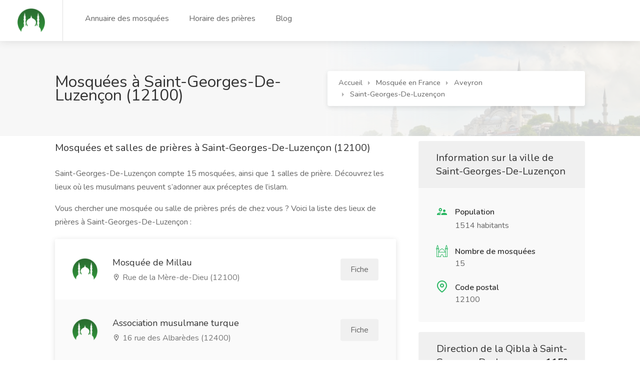

--- FILE ---
content_type: text/html; charset=utf-8
request_url: https://www.mosquee-proche.com/mosquee-saint-georges-de-luzencon-12100/
body_size: 52854
content:
<!DOCTYPE html>





<html lang="fr">
    <head>
        <meta charset="utf-8">
        <meta name="viewport" content="width=device-width, initial-scale=1, maximum-scale=1">
        <meta name='language' content='fr-'>
        <meta name="robots" content="index,follow">
        <link rel="icon shortcut"  href="/static/main_site/images/logo-2.png" />
        
        
    <link rel="stylesheet" href="/static/main_site/css/main_site.min.css" type="text/css" />


        
        
<script async crossorigin="anonymous" src="https://pagead2.googlesyndication.com/pagead/js/adsbygoogle.js?client=ca-pub-6339644016744856"></script>
<script>function getCookie(cname) {var name = cname + "=";var decodedCookie = decodeURIComponent(document.cookie);var ca = decodedCookie.split(';');for (var i = 0; i < ca.length; i++) {var c = ca[i];while (c.charAt(0) == ' ') {c = c.substring(1);}if (c.indexOf(name) == 0) {return c.substring(name.length, c.length);}}return "";}</script>
        
        
<title>Les mosquées à Saint-Georges-De-Luzençon (12100)</title>
<!--<script src="https://maps.googleapis.com/maps/api/js?key=&libraries=places"></script>-->
<link rel="canonical" href="https://www.mosquee-proche.com/mosquee-saint-georges-de-luzencon-12100/" />

    </head>
    <body>
        <div id="wrapper">
            

<header id="header-container" class="fullwidth">
    <!-- Header -->
    <div id="header">
        <div class="container">

            <!-- Left Side Content -->
            <div class="left-side">

                <!-- Logo -->
                <div id="logo">
                    <a href="/"><img src="/static/main_site/images/logo.png " alt="logo benevole.tn"></a>
                </div>

                <!-- Main Navigation -->
                <nav id="navigation">
                    <ul id="responsive">
                        <li><a href="/fr/liste-des-mosquees/">Annuaire des mosquées</a></li>
                        <li><a href="/horaire-priere-en-france/">Horaire des prières</a></li>
                        <li><a href="/blog/">Blog</a></li>
                        <!--<li><a href="#">Carte des mosquées</a></li>-->
                        <!--<li><a href="#">Recherche avancée</a></li>-->
                    </ul>
                </nav>
                <div class="clearfix"></div>
                <!-- Main Navigation / End -->

            </div>
            <!-- Left Side Content / End -->


            <div class="right-side">
                
<!-- Mobile Navigation Button -->
<span class="mmenu-trigger">
    <button class="hamburger hamburger--collapse" type="button" aria-label="Menu">
        <span class="hamburger-box">
            <span class="hamburger-inner"></span>
        </span>
    </button>
</span>


			</div>

        </div>
    </div>
    <!-- Header / End -->
</header>
<div class="clearfix"></div>
<!-- Header Container / End -->

            
<script type="application/ld+json">
    [
    {
        "@context": "http://schema.org",
        "@type": "BreadcrumbList",
        "itemListElement": [
            {
                "@type": "ListItem",
                "item": {
                    "@id": "www.mosquee-proche.com/",
                    "name": "Accueil"
                },
                "position": 1
            },
            {
                "@type": "ListItem",
                "item": {
                    "@id": "www.mosquee-proche.com/mosquee-en-france/",
                    "name": "Mosquées en France"
                },
                "position": 2
            },
            {
                "@type": "ListItem",
                "item": {
                    "@id": "www.mosquee-proche.com/mosquee-aveyron/",
                    "name": "Aveyron"
                },
                "position": 3
            },
            {
                "@type": "ListItem",
                "item": {
                    "@id": "www.mosquee-proche.com/mosquee-saint-georges-de-luzencon-12100/",
                    "name": "Mosquée et salle de prière à Saint-Georges-De-Luzençon"
                },
                "position": 4
            }
        ]
    },
    {
        "@context": "http://schema.org",
        "@type": [
            "WebPage",
            "BlogPosting"
        ],
        "author": {
            "@type": "Organization",
            "name": "www.mosquee-proche.com"
        },
        "dateModified": "2026-01-21",
        "datePublished": "2018-01-01",
        "description": "Vous souhaitez trouver les mosquées et salles de prières à Saint-Georges-De-Luzençon ? Vous voulez simplement plus d'informations sur les lieux de culte musulman  ? Trouvez-ici les coordonnées de la mosquée la plus proche de à Saint-Georges-De-Luzençon (12100).",
        "headline": "Mosquée et salle de prière à Saint-Georges-De-Luzençon (12100)",
        "image": "https://www.mosquee-proche.com/static/main_site/images/logo.png",
        "inLanguage": "FR",
        "keywords": "Mosquée à Saint-Georges-De-Luzençon, Salle de prière à Saint-Georges-De-Luzençon, Lieu de culte musulman à Saint-Georges-De-Luzençon",
        "mainEntityOfPage": {
            "@id": "https://www.mosquee-proche.com/horaire-priere-saint-georges-de-luzencon-12100/",
            "@type": "WebPage"
        },
        "publisher": {
            "@type": "Organization",
            "logo": {
                "@type": "ImageObject",
                "height": "55",
                "name": "logo www.mosquee-proche.com",
                "url": "https://www.mosquee-proche.com/static/main_site/images/logo.png",
                "width": "61"
            },
            "name": "www.mosquee-proche.com"
        }
    }
]
</script>

<div class="single-page-header" data-background-image="/static/main_site/images/mosquee-background.jpg">
	<div class="container">
		<div class="row">
			<div class="col-md-12">
				<div class="single-page-header-inner">
					<div class="left-side">
						<div class="header-details">
							<h1>Mosquées à Saint-Georges-De-Luzençon (12100)</h1>
						</div>
					</div>
					<div class="right-side right-side-navbar">
						<!-- Breadcrumbs -->
						<nav id="breadcrumbs" class="white">
							<ul>
                                <li><a href="/">Accueil</a></li>
                                <li><a href="/mosquee-en-france/">Mosquée en France</a></li>
                                <li><a href="/mosquee-aveyron/" >Aveyron</a></li>
                                <li><a href="" onclick="return false;" >Saint-Georges-De-Luzençon</a></li>
                            </ul>
						</nav>
					</div>
				</div>
			</div>
		</div>
	</div>
</div>


<div class="container">

	<div class="row">
		<!-- Content -->
		<div class="col-xl-8 col-lg-8 content-right-offset">
			
<div class="single-page-section">
    <h3 class="margin-bottom-25">Mosquées et salles de prières à Saint-Georges-De-Luzençon (12100)</h3>
    <p>
        Saint-Georges-De-Luzençon compte 15 mosquées, ainsi que
        1 salles de prière.
        Découvrez les lieux où les musulmans peuvent s’adonner aux préceptes de l’islam.
    </p>
    <p>
        Vous chercher une mosquée ou salle de prières prés de chez vous ?
        Voici la liste des lieux de prières à Saint-Georges-De-Luzençon :
    </p>
</div>

<div class="listings-container compact-list-layout margin-top-20 margin-bottom-40">
    
    <a href="/mosquee/2195/mosquee-de-millau/" class="job-listing with-apply-button">
        <div class="job-listing-details">
            <div class="job-listing-company-logo">
                <img src="/static/main_site/images/logo.png" alt="">
            </div>

            <div class="job-listing-description">
                <h3 class="job-listing-title">Mosquée de Millau</h3>

                <div class="job-listing-footer">
                    <ul>
                        <li data-tippy-placement="top" title="Adresse"><i class="icon-material-outline-location-on"></i> Rue de la Mère-de-Dieu (12100)</li>
                    </ul>
                </div>
            </div>

            <span class="list-apply-button ripple-effect">Fiche</span>
        </div>
    </a>
    
    <a href="/mosquee/2598/association-musulmane-turque/" class="job-listing with-apply-button">
        <div class="job-listing-details">
            <div class="job-listing-company-logo">
                <img src="/static/main_site/images/logo.png" alt="">
            </div>

            <div class="job-listing-description">
                <h3 class="job-listing-title">Association musulmane turque</h3>

                <div class="job-listing-footer">
                    <ul>
                        <li data-tippy-placement="top" title="Adresse"><i class="icon-material-outline-location-on"></i> 16 rue des Albarèdes (12400)</li>
                    </ul>
                </div>
            </div>

            <span class="list-apply-button ripple-effect">Fiche</span>
        </div>
    </a>
    
    <a href="/mosquee/1108/mosquee-de-rodez/" class="job-listing with-apply-button">
        <div class="job-listing-details">
            <div class="job-listing-company-logo">
                <img src="/static/main_site/images/logo.png" alt="">
            </div>

            <div class="job-listing-description">
                <h3 class="job-listing-title">Mosquée De Rodez</h3>

                <div class="job-listing-footer">
                    <ul>
                        <li data-tippy-placement="top" title="Adresse"><i class="icon-material-outline-location-on"></i> Avenue Bamberg (12000)</li>
                    </ul>
                </div>
            </div>

            <span class="list-apply-button ripple-effect">Fiche</span>
        </div>
    </a>
    
    <a href="/mosquee/1109/mosquee/" class="job-listing with-apply-button">
        <div class="job-listing-details">
            <div class="job-listing-company-logo">
                <img src="/static/main_site/images/logo.png" alt="">
            </div>

            <div class="job-listing-description">
                <h3 class="job-listing-title">Mosquée</h3>

                <div class="job-listing-footer">
                    <ul>
                        <li data-tippy-placement="top" title="Adresse"><i class="icon-material-outline-location-on"></i> 31, avenue du Maréchal Joffre (12000)</li>
                    </ul>
                </div>
            </div>

            <span class="list-apply-button ripple-effect">Fiche</span>
        </div>
    </a>
    
    <a href="/mosquee/1366/mosquee/" class="job-listing with-apply-button">
        <div class="job-listing-details">
            <div class="job-listing-company-logo">
                <img src="/static/main_site/images/logo.png" alt="">
            </div>

            <div class="job-listing-description">
                <h3 class="job-listing-title">Mosquée</h3>

                <div class="job-listing-footer">
                    <ul>
                        <li data-tippy-placement="top" title="Adresse"><i class="icon-material-outline-location-on"></i> 28, rue de Fleury (34700)</li>
                    </ul>
                </div>
            </div>

            <span class="list-apply-button ripple-effect">Fiche</span>
        </div>
    </a>
    
    <a href="/mosquee/1365/mosquee/" class="job-listing with-apply-button">
        <div class="job-listing-details">
            <div class="job-listing-company-logo">
                <img src="/static/main_site/images/logo.png" alt="">
            </div>

            <div class="job-listing-description">
                <h3 class="job-listing-title">Mosquée</h3>

                <div class="job-listing-footer">
                    <ul>
                        <li data-tippy-placement="top" title="Adresse"><i class="icon-material-outline-location-on"></i> Quai Megisserie (34700)</li>
                    </ul>
                </div>
            </div>

            <span class="list-apply-button ripple-effect">Fiche</span>
        </div>
    </a>
    
    <a href="/mosquee/232/salle-de-priere/" class="job-listing with-apply-button">
        <div class="job-listing-details">
            <div class="job-listing-company-logo">
                <img src="/static/main_site/images/logo.png" alt="">
            </div>

            <div class="job-listing-description">
                <h3 class="job-listing-title">Salle de prière</h3>

                <div class="job-listing-footer">
                    <ul>
                        <li data-tippy-placement="top" title="Adresse"><i class="icon-material-outline-location-on"></i> Place Girou (48100)</li>
                    </ul>
                </div>
            </div>

            <span class="list-apply-button ripple-effect">Fiche</span>
        </div>
    </a>
    
    <a href="/mosquee/2570/amces-clermont-lherault/" class="job-listing with-apply-button">
        <div class="job-listing-details">
            <div class="job-listing-company-logo">
                <img src="/static/main_site/images/logo.png" alt="">
            </div>

            <div class="job-listing-description">
                <h3 class="job-listing-title">AMCES  مسجد - Clermont-l&#39;hérault</h3>

                <div class="job-listing-footer">
                    <ul>
                        <li data-tippy-placement="top" title="Adresse"><i class="icon-material-outline-location-on"></i> 53 Boulevard Gambetta 34800 Clermont-l&#39;hérault FRANCE (34800)</li>
                    </ul>
                </div>
            </div>

            <span class="list-apply-button ripple-effect">Fiche</span>
        </div>
    </a>
    
    <a href="/mosquee/2194/mosquee-al-oumma-ufma/" class="job-listing with-apply-button">
        <div class="job-listing-details">
            <div class="job-listing-company-logo">
                <img src="/static/main_site/images/logo.png" alt="">
            </div>

            <div class="job-listing-description">
                <h3 class="job-listing-title">Mosquée Al-Oumma UFMA</h3>

                <div class="job-listing-footer">
                    <ul>
                        <li data-tippy-placement="top" title="Adresse"><i class="icon-material-outline-location-on"></i> 75 Chemin Saint Antoine (81160)</li>
                    </ul>
                </div>
            </div>

            <span class="list-apply-button ripple-effect">Fiche</span>
        </div>
    </a>
    
    <a href="/mosquee/2600/mosquee-aceg-de-gignac/" class="job-listing with-apply-button">
        <div class="job-listing-details">
            <div class="job-listing-company-logo">
                <img src="/static/main_site/images/logo.png" alt="">
            </div>

            <div class="job-listing-description">
                <h3 class="job-listing-title">Mosquée ACEG de Gignac</h3>

                <div class="job-listing-footer">
                    <ul>
                        <li data-tippy-placement="top" title="Adresse"><i class="icon-material-outline-location-on"></i> 538 chemin de la barque (34150)</li>
                    </ul>
                </div>
            </div>

            <span class="list-apply-button ripple-effect">Fiche</span>
        </div>
    </a>
    
    <a href="/mosquee/1364/mosquee/" class="job-listing with-apply-button">
        <div class="job-listing-details">
            <div class="job-listing-company-logo">
                <img src="/static/main_site/images/logo.png" alt="">
            </div>

            <div class="job-listing-description">
                <h3 class="job-listing-title">Mosquée</h3>

                <div class="job-listing-footer">
                    <ul>
                        <li data-tippy-placement="top" title="Adresse"><i class="icon-material-outline-location-on"></i> 40, rue SAINT Michel, (34150)</li>
                    </ul>
                </div>
            </div>

            <span class="list-apply-button ripple-effect">Fiche</span>
        </div>
    </a>
    
    <a href="/mosquee/1491/mosquee-de-mende/" class="job-listing with-apply-button">
        <div class="job-listing-details">
            <div class="job-listing-company-logo">
                <img src="/static/main_site/images/logo.png" alt="">
            </div>

            <div class="job-listing-description">
                <h3 class="job-listing-title">Mosquée De Mende</h3>

                <div class="job-listing-footer">
                    <ul>
                        <li data-tippy-placement="top" title="Adresse"><i class="icon-material-outline-location-on"></i> Avenue des Georges du Harn (48000)</li>
                    </ul>
                </div>
            </div>

            <span class="list-apply-button ripple-effect">Fiche</span>
        </div>
    </a>
    
    <a href="/mosquee/1957/mosquee-el-fath/" class="job-listing with-apply-button">
        <div class="job-listing-details">
            <div class="job-listing-company-logo">
                <img src="/static/main_site/images/logo.png" alt="">
            </div>

            <div class="job-listing-description">
                <h3 class="job-listing-title">Mosquée El-Fath</h3>

                <div class="job-listing-footer">
                    <ul>
                        <li data-tippy-placement="top" title="Adresse"><i class="icon-material-outline-location-on"></i> 51, avenue de Rodez (81400)</li>
                    </ul>
                </div>
            </div>

            <span class="list-apply-button ripple-effect">Fiche</span>
        </div>
    </a>
    
    <a href="/mosquee/1953/mosquee-en-nour-mohammed/" class="job-listing with-apply-button">
        <div class="job-listing-details">
            <div class="job-listing-company-logo">
                <img src="/static/main_site/images/logo.png" alt="">
            </div>

            <div class="job-listing-description">
                <h3 class="job-listing-title">Mosquée En-Nour Mohammed</h3>

                <div class="job-listing-footer">
                    <ul>
                        <li data-tippy-placement="top" title="Adresse"><i class="icon-material-outline-location-on"></i> 193, avenue de Pélissier (81000)</li>
                    </ul>
                </div>
            </div>

            <span class="list-apply-button ripple-effect">Fiche</span>
        </div>
    </a>
    
    <a href="/mosquee/1376/mosquee-al-maarouf-pezenas/" class="job-listing with-apply-button">
        <div class="job-listing-details">
            <div class="job-listing-company-logo">
                <img src="/static/main_site/images/logo.png" alt="">
            </div>

            <div class="job-listing-description">
                <h3 class="job-listing-title">Mosquée Al maarouf - Pézenas</h3>

                <div class="job-listing-footer">
                    <ul>
                        <li data-tippy-placement="top" title="Adresse"><i class="icon-material-outline-location-on"></i> 26 avenue de la gare du midi 34120 Pézenas France (34120)</li>
                    </ul>
                </div>
            </div>

            <span class="list-apply-button ripple-effect">Fiche</span>
        </div>
    </a>
    
</div>

		</div>

		<!-- Sidebar -->
		<div class="col-xl-4 col-lg-4">
			<div class="sidebar-container">
				<!-- Sidebar Widget -->
				
<div class="sidebar-widget">
    <div class="job-overview">
        <div class="job-overview-headline">Information sur la ville de Saint-Georges-De-Luzençon</div>
        <div class="job-overview-inner">
            <ul>
                <li>
                    <i class="icon-material-outline-supervisor-account"></i>
                    <span>Population</span>
                    <p>1514 habitants</p>
                </li>
                <li>
                    <img src="/static/main_site/images/icons8-mosque-24.png" style="position: absolute;left: 0;" />
                    <span>Nombre de mosquées</span>
                    <h5>15</h5>
                </li>
                <li>
                    <i class="icon-feather-map-pin"></i>
                    <span>Code postal</span>
                    <h5>12100</h5>
                </li>
            </ul>
        </div>
    </div>

    <div class="job-overview margin-top-20">
        <div class="job-overview-headline compass-angle-title">
            Direction de la Qibla à Saint-Georges-De-Luzençon :
            <span class="compass-angle"></span>
        </div>
        <div class="job-overview-inner compass-inner">
            <div class="compass">
              <div class="arrow"></div>
              <div class="compass-circle"></div>
              <div class="my-point"></div>
            </div>
        </div>
    </div>

</div>

			</div>
		</div>


		<div class="col-xl-12 col-lg-12">
			 <div class="single-page-section tableWrapper">
    <div class="countdown green margin-bottom-35">
        Prière suivante: <strong><span id="clock"></span></strong>
        <div class="clock-builder-output"></div>
    </div>
    <h3 class="margin-bottom-25">
        Horaire des prières ( Horaire de salat ) à Saint-Georges-De-Luzençon (12100)
    </h3>

    <table class="basic-table" id="big-table">
        <tr>
            <th>FAJR</th>
            <th>LEVER DU SOLEIL</th>
            <th>DOHR</th>
            <th>ASR</th>
            <th>MAGHRIB</th>
            <th>ISHA</th>
            <th>QIYAM</th>
        </tr>
        <tr>
			<td data-label="FAJR">
				<a href="#small-dialog" class="popup-with-zoom-anim">
					<samp id="fajr-times"></samp> <i class="icon-feather-help-circle"></i>
				</a>
			</td>
            <td data-label="LEVER DU SOLEIL">
				<a href="#small-dialog-1" class="popup-with-zoom-anim">
					<samp id="sunrise-times"></samp> <i class="icon-feather-help-circle"></i>
				</a>
			</td>
            <td data-label="DOHR">
				<a href="#small-dialog-2" class="popup-with-zoom-anim">
					<samp id="dhuhr-times"></samp> <i class="icon-feather-help-circle"></i>
				</a>
			</td>
            <td data-label="ASR">
				<a href="#small-dialog-3" class="popup-with-zoom-anim">
					<samp id="asr-times"></samp> <i class="icon-feather-help-circle"></i>
				</a>
			</td>
            <td data-label="MAGHRIB">
				<a href="#small-dialog-4" class="popup-with-zoom-anim">
					<samp id="maghrib-times"></samp> <i class="icon-feather-help-circle"></i>
				</a>
			</td>
            <td data-label="ISHA">
				<a href="#small-dialog-5" class="popup-with-zoom-anim">
					<samp id="isha-times"></samp> <i class="icon-feather-help-circle"></i>
				</a>
			</td>
            <td data-label="QIYAM">
				<a href="#small-dialog-6" class="popup-with-zoom-anim">
					<samp id="midnight-times"></samp> <i class="icon-feather-help-circle"></i>
				</a>
			</td>
        </tr>
    </table>


	<p style="font-size: 18px;">
        Date Hijri aujourd'hui à Saint-Georges-De-Luzençon : <samp id="hijri-date"></samp><br/>
		Methode de calcul:
            <select id="method-next-pray" class="method-pray" onchange="dispay_next_pray_times()">
                <option value="MWL">Muslim World League (MWL)</option>
                <option value="ISNA">Islamic Society of North America (ISNA)</option>
                <option value="Egypt">Egyptian General Authority of Survey</option>
                <option value="Makkah">Umm al-Qura University, Makkah</option>
                <option value="Karachi">University of Islamic Sciences, Karachi</option>
                <option value="Jafari">Shia Ithna-Ashari (Jafari)</option>
                <option value="Tehran">Institute of Geophysics, University of Tehran</option>
                <option value="UOIF" selected="selected">Union des Organisations Islamiques de France</option>
            </select>
    </p>

</div>

<!-- Pop up !-->
<div>
	<div id="small-dialog" class="zoom-anim-dialog mfp-hide dialog-with-tabs info-dialog">
		<div class="sign-in-form">
			<div class="popup-tabs-container">
				<div class="popup-tab-content">
					<div class="welcome-text">
						<h3>Fajr (matin)</h3>
					</div>
					<table class="basic-table">
						<thead>
							<tr>
								<th rowspan="2"><strong>Salat (Prière)</strong></th>
								<th rowspan="2"><strong>Horaires</strong></th>
								<th><strong>Rak'at Fardh (obligatoire)</strong></th>
								<th><strong>Rak'at Sunnah avant Fardh</strong></th>
								<th><strong>Rak'at Sunnah après Fardh</strong></th>
							</tr>
						</thead>
						<tbody>
							<tr>
								<td data-label="Salat: ">Fajr (matin)</td>
								<td data-label="Horaires: ">Entre le début de l'aube et le lever du soleil</td>
								<td data-label="Rak'at Fardh (obligatoire): ">2</td>
								<td data-label="Rak'at Sunnah avant Fardh: ">2</td>
								<td data-label="Rak'at Sunnah après Fardh: ">Aucun</td>
							</tr>
						</tbody>
					</table>
					<p class="margin-top-10"><strong>Note:</strong> Le tableau ci-dessus contient uniquement des prières obligatoires et surérogatoires conseillées.</p>
				</div>
			</div>
		</div>
	</div>
	<div id="small-dialog-1" class="zoom-anim-dialog mfp-hide dialog-with-tabs info-dialog">
		<div class="sign-in-form">
			<div class="popup-tabs-container">
				<div class="popup-tab-content">
					<div class="welcome-text">
						<h3>Lever du soleil</h3>
					</div>
					<p class="margin-top-10">
						Le Shurooq correspond au lever du soleil, le moment où la partie supérieure du disque solaire commence juste à apparaître au-dessus de l'horizon. Ce moment marque la fin de la prière du Fajr (matin).
					</p>
				</div>
			</div>
		</div>
	</div>
	<div id="small-dialog-2" class="zoom-anim-dialog mfp-hide dialog-with-tabs info-dialog">
		<div class="sign-in-form">
			<div class="popup-tabs-container">
				<div class="popup-tab-content">
					<div class="welcome-text">
						<h3>Dhuhr (midi)</h3>
					</div>
					<table class="basic-table">
						<thead>
							<tr>
								<th rowspan="2"><strong>Salat (Prière)</strong></th>
								<th rowspan="2"><strong>Horaires</strong></th>
								<th><strong>Rak'at Fardh (obligatoire)</strong></th>
								<th><strong>Rak'at Sunnah avant Fardh</strong></th>
								<th><strong>Rak'at Sunnah après Fardh</strong></th>
							</tr>
						</thead>
						<tbody>
							<tr>
								<td data-label="Salat: ">Dhuhr (midi)</td>
								<td data-label="Horaires: ">Entre le déclin du soleil et l'Asr (lorsque l'ombre d'un objet fait deux fois sa propre longueur)</td>
								<td data-label="Rak'at Fardh (obligatoire): ">4</td>
								<td data-label="Rak'at Sunnah avant Fardh: ">4</td>
								<td data-label="Rak'at Sunnah après Fardh: ">2</td>
							</tr>
						</tbody>
					</table>
					<p class="margin-top-10"><strong>Note:</strong> Le tableau ci-dessus contient uniquement des prières obligatoires et surérogatoires conseillées.</p>
				</div>
			</div>
		</div>
	</div>
	<div id="small-dialog-3" class="zoom-anim-dialog mfp-hide dialog-with-tabs info-dialog">
		<div class="sign-in-form">
			<div class="popup-tabs-container">
				<div class="popup-tab-content">
					<div class="welcome-text">
						<h3>Asr (fin d'après-midi)</h3>
					</div>
					<table class="basic-table">
						<thead>
							<tr>
								<th rowspan="2"><strong>Salat (Prière)</strong></th>
								<th rowspan="2"><strong>Horaires</strong></th>
								<th><strong>Rak'at Fardh (obligatoire)</strong></th>
								<th><strong>Rak'at Sunnah avant Fardh</strong></th>
								<th><strong>Rak'at Sunnah après Fardh</strong></th>
							</tr>
						</thead>
						<tbody>
							<tr>
								<td data-label="Salat: ">Asr (fin d'après-midi)</td>
								<td data-label="Horaires: ">Immédiatement après la dernière minute du Dhuhr jusqu'à (juste avant) le coucher du soleil</td>
								<td data-label="Rak'at Fardh (obligatoire): ">4</td>
								<td data-label="Rak'at Sunnah avant Fardh: ">Aucun</td>
								<td data-label="Rak'at Sunnah après Fardh: ">Aucun</td>
							</tr>
						</tbody>
					</table>
					<p class="margin-top-10"><strong>Note:</strong> Le tableau ci-dessus contient uniquement des prières obligatoires et surérogatoires conseillées.</p>
				</div>
			</div>
		</div>
	</div>
	<div id="small-dialog-4" class="zoom-anim-dialog mfp-hide dialog-with-tabs info-dialog">
		<div class="sign-in-form">
			<div class="popup-tabs-container">
				<div class="popup-tab-content">
					<div class="welcome-text">
						<h3>Maghrib (soir)</h3>
					</div>
					<table class="basic-table">
						<thead>
							<tr>
								<th rowspan="2"><strong>Salat (Prière)</strong></th>
								<th rowspan="2"><strong>Horaires</strong></th>
								<th><strong>Rak'at Fardh (obligatoire)</strong></th>
								<th><strong>Rak'at Sunnah avant Fardh</strong></th>
								<th><strong>Rak'at Sunnah après Fardh</strong></th>
							</tr>
						</thead>
						<tbody>
							<tr>
								<td data-label="Salat: ">Maghrib (soir)</td>
								<td data-label="Horaires: ">Peu après le coucher du soleil jusqu'à la disparition du crépuscule</td>
								<td data-label="Rak'at Fardh (obligatoire): ">3</td>
								<td data-label="Rak'at Sunnah avant Fardh: ">Aucun</td>
								<td data-label="Rak'at Sunnah après Fardh: ">2</td>
							</tr>
						</tbody>
					</table>
					<p class="margin-top-10"><strong>Note:</strong> Le tableau ci-dessus contient uniquement des prières obligatoires et surérogatoires conseillées.</p>
				</div>
			</div>
		</div>
	</div>
	<div id="small-dialog-5" class="zoom-anim-dialog mfp-hide dialog-with-tabs info-dialog">
		<div class="sign-in-form">
			<div class="popup-tabs-container">
				<div class="popup-tab-content">
					<div class="welcome-text">
						<h3>Isha (nuit)</h3>
					</div>
					<table class="basic-table">
						<thead>
							<tr>
								<th rowspan="2"><strong>Salat (Prière)</strong></th>
								<th rowspan="2"><strong>Horaires</strong></th>
								<th><strong>Rak'at Fardh (obligatoire)</strong></th>
								<th><strong>Rak'at Sunnah avant Fardh</strong></th>
								<th><strong>Rak'at Sunnah après Fardh</strong></th>
							</tr>
						</thead>
						<tbody>
							<tr>
								<td data-label="Salat: ">Isha (nuit)</td>
								<td data-label="Horaires: ">Après la disparition du crépuscule jusqu'à minuit.</td>
								<td data-label="Rak'at Fardh (obligatoire): ">4</td>
								<td data-label="Rak'at Sunnah avant Fardh: ">Aucun</td>
								<td data-label="Rak'at Sunnah après Fardh: ">3 Remarque : 2 Rak'at Chaf et 1 Rak'at Witr</td>
							</tr>
						</tbody>
					</table>
					<p class="margin-top-10"><strong>Note:</strong> Le tableau ci-dessus contient uniquement des prières obligatoires et surérogatoires conseillées.</p>
				</div>
			</div>
		</div>
	</div>
	<div id="small-dialog-6" class="zoom-anim-dialog mfp-hide dialog-with-tabs info-dialog">
		<div class="sign-in-form">
			<div class="popup-tabs-container">
				<div class="popup-tab-content">
					<div class="welcome-text">
						<h3>Qiyam</h3>
					</div>
					<p class="margin-top-10">
						Le terme « Qiyam-ul-layl », peut être traduit de façon littérale par « veiller pendant la nuit ».
						C'est une prière surérogatoire qui est accomplit au moment situé entre la prière de l'Isha et de la prière du Fajr (avant l'aube).
						Le meilleur moment est sans aucun doute avant le lever du soleil, dans le dernier tiers de la nuit.
					</p>
				</div>
			</div>
		</div>
	</div>
</div>
<!-- Pop up !-->

		</div>

		<!-- Horaire des prières mensuels !-->
<div class="col-xl-12 col-lg-12" >
    <div class="single-page-section">
        <h3 class="margin-bottom-25">
            Les heures de salat mensuels à Saint-Georges-De-Luzençon ( 12100 )
        </h3>
        <p>
            Retrouvez sur notre site les horaires des prières ( heures de salat ) quotidiennes de la ville de
            Saint-Georges-De-Luzençon - 12100 pour aujourd'hui ainsi que pour le mois du ramadan.
        </p>

        <p style="text-align: center; font-size: 24px;">
            <a href="javascript:displayMonth(-1)" class="arrow">&lt;&lt;</a>
            <span id="table-title"></span>
            <a href="javascript:displayMonth(+1)" class="arrow">&gt;&gt;</a>
        </p>

        <div align="center" style="margin-top: 7px">
            Methode de calcul:
            <select id="method" class="method-pray" onchange="update()">
                <option value="MWL">Muslim World League (MWL)</option>
                <option value="ISNA">Islamic Society of North America (ISNA)</option>
                <option value="Egypt">Egyptian General Authority of Survey</option>
                <option value="Makkah">Umm al-Qura University, Makkah</option>
                <option value="Karachi">University of Islamic Sciences, Karachi</option>
                <option value="Jafari">Shia Ithna-Ashari (Jafari)</option>
                <option value="Tehran">Institute of Geophysics, University of Tehran</option>
                <option value="UOIF" selected="selected">Union des Organisations Islamiques de France</option>
            </select>&nbsp;
            |
            Format Heure: <a id="time-format" href="javascript:switchFormat(1)" title="Change clock format" class="command"></a>
        </div>

        <table class="basic-table" id="timetable" >
            <tbody>
            </tbody>
        </table>
    </div>
</div>


	</div>
</div>



            
            

<div class="container">
		<div class="info-banner" style="    background: #f6f6f6;
    display: block;
    padding: 35px 38px;
	margin-bottom: 50px; margin-top: 50px">
			<div class="info-content" style="    float: left;
    font-size: 16px;">
				<p>Une mosquée manquante ?</p>
				<p>Si la mosquée que vous recherchez ne figure pas dans la liste, ajoutez-la !</p>
			</div>
			<a href="#sign-in-dialog" class="button popup-with-zoom-anim" style="    float: right;
    margin: 7px 0 0;
    font-size: 14px;
    padding: 11px 17px;">Ajouter une mosquée</a>
			<div class="clearfix"></div>
		</div>
</div>

<div id="footer">
	<!-- Footer Top Section -->
	<div class="footer-top-section">
		<div class="container">
			<div class="row">
				<div class="col-xl-12">

					<!-- Footer Rows Container -->
					<div class="footer-rows-container">

						<!-- Left Side -->
						<div class="footer-rows-left">
							<div class="footer-row">
								<div class="footer-row-inner footer-logo">
									<a href="/">
									    <img src="/static/main_site/images/logo.png" alt="logo-mosquee-proche"> &nbsp;Mosquée-Proche.com
                                    </a>

								</div>
							</div>
						</div>

						<!-- Right Side -->
						<div class="footer-rows-right">

							<!-- Social Icons -->
							<div class="footer-row">
								<div class="footer-row-inner">
									<ul class="footer-social-links">
										<li>
											 Disponible également sur:
										</li>
										<li>
											<a href="https://play.google.com/store/apps/details?id=com.thelazydev.mosquee_proche" title="Android" data-tippy-placement="bottom" data-tippy-theme="light">
												<i class="icon-brand-android"></i>
											</a>
										</li>
										<li>
											<a href="#" title="iPhone" data-tippy-placement="bottom" data-tippy-theme="light">
												<i class="icon-brand-apple"></i>
											</a>
										</li>
									</ul>
									<div class="clearfix"></div>
								</div>
							</div>

							<!-- Social Icons -->
							<div class="footer-row">
								<div class="footer-row-inner">
									<ul class="footer-social-links">
										<li>
											<a href="https://www.facebook.com/mosqueeproche/" target="_blank" title="Facebook" data-tippy-placement="bottom" data-tippy-theme="light">
												<i class="icon-brand-facebook-f"></i>
											</a>
										</li>
										<li>
											<a href="https://www.instagram.com/mosqueeproche/" target="_blank" title="Instagram" data-tippy-placement="bottom" data-tippy-theme="light">
												<i class="icon-brand-instagram"></i>
											</a>
										</li>
									</ul>
									<div class="clearfix"></div>
								</div>
							</div>

							<!-- Language Switcher -->
							<div class="footer-row">
								<div class="footer-row-inner">
									<select class="selectpicker language-switcher" data-selected-text-format="count" data-size="3">
										<option selected>Français</option>
                                        <option disabled>English (soon)</option>
                                        <option disabled>العربية (قريبا)٠</option>
									</select>
								</div>
							</div>
						</div>

					</div>
					<!-- Footer Rows Container / End -->
				</div>
			</div>
		</div>
	</div>
	<!-- Footer Top Section / End -->

	<!-- Footer Middle Section -->
	<div class="footer-middle-section">
		<div class="container">
			<div class="row">

				<!-- Links -->
				<div class="col-xl-6 col-lg-6 col-md-8">
					<div class="footer-links">
						<h3>Les villes les plus recherchées</h3>
						<ul class="footer-links-cities">
							<li><a href="/mosquee-paris-75000/"><span>Mosquées à Paris</span></a></li>
							<li><a href="/horaire-priere-paris-75000/"><span>Horaires des prières à Paris</span></a></li>

							<li><a href="/mosquee-lyon-69000/"><span>Mosquées à Lyon</span></a></li>
							<li><a href="/horaire-priere-lyon-69000/"><span>Horaires des prières à Lyon</span></a></li>

							<li><a href="/mosquee-toulouse-31000/"><span>Mosquées à Toulouse</span></a></li>
							<li><a href="/horaire-priere-toulouse-31000/"><span>Horaires des prières à Toulouse</span></a></li>

							<li><a href="/mosquee-marseille-13000/"><span>Mosquées à Marseille</span></a></li>
							<li><a href="/horaire-priere-marseille-13000/"><span>Horaires des prières à Marseille</span></a></li>

							<li><a href="/mosquee-lille-59000/"><span>Mosquées à Lille</span></a></li>
							<li><a href="/horaire-priere-lille-59000/"><span>Horaires des prières à Lille</span></a></li>

							<li><a href="/mosquee-montpellier-34000/"><span>Mosquées à Montpellier</span></a></li>
							<li><a href="/horaire-priere-montpellier-34000/"><span>Horaires des prières à Montpellier</span></a></li>

							<li><a href="/mosquee-nice-06000/"><span>Mosquées à Nice</span></a></li>
							<li><a href="/horaire-priere-nice-06000/"><span>Horaires des prières à Nice</span></a></li>

							<li><a href="/mosquee-rennes-35000/"><span>Mosquées à Rennes</span></a></li>
							<li><a href="/horaire-priere-rennes-35000/"><span>Horaires des prières à Rennes</span></a></li>

							<li><a href="/mosquee-reims-51100/"><span>Mosquées à Reims</span></a></li>
							<li><a href="/horaire-priere-reims-51100/"><span>Horaires des prières à Reims</span></a></li>

							<li><a href="/mosquee-dijon-21000/"><span>Mosquées à Dijon</span></a></li>
							<li><a href="/horaire-priere-dijon-21000/"><span>Horaires des prières à Dijon</span></a></li>

							<li><a href="/mosquee-angers-49000/"><span>Mosquées à Angers</span></a></li>
							<li><a href="/horaire-priere-angers-49000/"><span>Horaires des prières à Angers</span></a></li>

							<li><a href="/mosquee-le-havre-76600/"><span>Mosquées au Havre</span></a></li>
							<li><a href="/horaire-priere-le-havre-76600/"><span>Horaires des prières au Havre</span></a></li>

							<li><a href="/mosquee-nancy-54000/"><span>Mosquées à Nancy</span></a></li>
							<li><a href="/horaire-priere-nancy-54000/"><span>Horaires des prières à Nancy</span></a></li>

							<li><a href="/mosquee-rouen-76000/"><span>Mosquées à Rouen</span></a></li>
							<li><a href="/horaire-priere-rouen-76000/"><span>Horaires des prières à Rouen</span></a></li>

							<li><a href="/mosquee-limoges-87000/"><span>Mosquées à Limoges</span></a></li>
							<li><a href="/horaire-priere-limoges-87000/"><span>Horaires des prières à Limoges</span></a></li>
						</ul>
					</div>
				</div>

				<!-- Links -->
				<div class="col-xl-2 col-lg-2 col-md-3">
					<div class="footer-links">
						<h3>A propos</h3>
						<ul>
							<li><a href="#"><span>Qui sommes nous&nbsp;?</span></a></li>
							<li><a href="#"><span>Contact</span></a></li>
							<li><a href="https://www.mosquee-proche.com/blog/vie-privee/"><span>Politique de confidentialité</span></a></li>
							<li><button class="consent-modal-button" type="button"><span>Gestion des cookies</span></button></li>
							<li><a href="/blog/"><span>Blog</span></a></li>
							<li>
								<a href="#sign-in-dialog" class="popup-with-zoom-anim" >
									<span>Proposer une mosquée</span>
								</a>
							</li>
							<li><a href="/mosquee-en-france/"><span>Plan</span></a></li>
						</ul>
					</div>
				</div>

				<!-- Newsletter -->
				<div class="col-xl-4 col-lg-4 col-md-12">
					<h3><i class="icon-feather-mail"></i> S'inscrire à la Newsletter</h3>
					<p>Nous vous promettons de ne pas vous spammer.</p>
					<form action="#" method="get" class="newsletter">
						<input type="email" name="fname" placeholder="Votre email" required>
						<button type="submit"><i class="icon-feather-arrow-right"></i></button>
					</form>
				</div>
			</div>
		</div>
	</div>
</div>

<div id="sign-in-dialog" class="zoom-anim-dialog mfp-hide dialog-with-tabs">
	<div class="sign-in-form">
		<div class="popup-tabs-container">
			<div class="popup-tab-content">
				<div class="welcome-text">
					<h3>Merci de proposer une mosquée</h3>
				</div>

				<div class="notification error d-none">
                    <p></p>
                </div>
				<div class="notification success d-none">
                    <p>Merci pour votre contribution</p>
                </div>

				<!-- Form -->
				<form method="post" action="/proposer-mosquee/" id="proposed-mosquee-form">
					<input type="hidden" name="csrfmiddlewaretoken" value="2KD21YOJlfK0eaznFzujC0O9DLod4yAxGhPWLwBgx6z8JxaUPJ5stx63bhZLYiWE">
					<div class="input-with-icon-left" title="Nom de la mosquée">
						<img src="/static/main_site/images/mosque-icon.png" class="mosquee-icon" alt="mosquee icon" >
						<input type="text" class="input-text with-border" name="mosquee_name" placeholder="Nom de la mosquée*" required/>
					</div>

					<div class="keyword-input-container input-with-icon-left">
						<i class="icon-material-outline-home"></i>
						<input type="text" class="keyword-input with-border" placeholder="Adresse de la mosquée*" name="mosquee_address">
					</div>

					<div class="input-with-icon-left">
						<i class="icon-material-outline-location-on"></i>
						<input type="number" class="input-text with-border" name="postal_code" placeholder="Code postal*"/>
					</div>

					<!-- Account Type -->
					<div class="account-type">
						<div>
							<input type="radio" name="mosquee_type" value="mosque" id="mosquee-radio" class="account-type-radio" checked/>
							<label for="mosquee-radio" class="ripple-effect-dark"><img src="/static/main_site/images/mosque-icon.png" alt="mosquée icon" class="radio-image"> Mosquée</label>
						</div>

						<div>
							<input type="radio" name="mosquee_type" value="prayer_room" id="prayer_room-radio" class="account-type-radio"/>
							<label for="prayer_room-radio" class="ripple-effect-dark"><img src="/static/main_site/images/prayer_room.png" alt="salle de prière icon" class="radio-image"> Salle de prière</label>
						</div>
					</div>

					<input type="hidden" name="latitude"/>
					<input type="hidden" name="longitude"/>

					<button id="proposed-mosquee-submit" class="margin-top-10 button full-width button-sliding-icon ripple-effect" type="submit" form="proposed-mosquee-form">Ajouter <i class="icon-feather-arrow-right"></i></button>

				</form>

			</div>

		</div>
	</div>
</div>


            
        </div>

        
        <script src="/static/main_site/js/lib_concat.min.js"></script>
        <script type="text/javascript" src="/static/main_site/js/main_site.min.js" charset="utf-8"></script>
        
        
        

        
<!-- Current hijri date !-->
<script type="text/javascript">
window.addEventListener('DOMContentLoaded', function() {
(function($) {
    if($("samp#hijri-date")){
        $("samp#hijri-date").html(
            new Intl.DateTimeFormat(
                'fr-FR-u-ca-islamicc',
                {day: 'numeric', month: 'long',weekday: 'long',year : 'numeric'
                }).format(Date.now())
        );
    }

// Next salat
var flipClock = false;
function dispay_next_pray_times(){
    var now = new Date();
    var lat = 44.063970;
    var lng = 2.984140;
    var timeZone = 1;
    var dst = 0;
    var method = jQuery('select#method-next-pray').val();
    if (typeof(method) == 'undefined'){
        method = 'UOIF';
    }


    var prayTimes = new PrayTimes();
    prayTimes.setMethod(method);
    var times = prayTimes.getTimes(now, [lat, lng], timeZone, dst, format='24h');

    var next_day = new Date(); next_day.setDate(next_day.getDate() + 1);
    var next_day_times = prayTimes.getTimes(next_day, [lat, lng], timeZone, dst, format='24h');


    jQuery('#fajr-times').text(times.fajr);
    jQuery('#sunrise-times').text(times.sunrise);
    jQuery('#dhuhr-times').text(times.dhuhr);
    jQuery('#asr-times').text(times.asr);
    jQuery('#maghrib-times').text(times.maghrib);
    jQuery('#isha-times').text(times.isha);
    jQuery('#midnight-times').text(times.midnight);


    var fajrTimes = times.fajr;
    var fajr = new Date(); fajr.setHours(fajrTimes.split(':')[0], fajrTimes.split(':')[1]);

    var dhuhrTimes = times.dhuhr;
    var dhuhr = new Date(); dhuhr.setHours(dhuhrTimes.split(':')[0], dhuhrTimes.split(':')[1]);

    var asrTimes = times.asr;
    var asr = new Date(); asr.setHours(asrTimes.split(':')[0], asrTimes.split(':')[1]);

    var maghribTimes = times.maghrib;
    var maghrib = new Date(); maghrib.setHours(maghribTimes.split(':')[0], maghribTimes.split(':')[1]);
    if (maghrib.getHours()>23){
        maghrib.setDate(maghrib.getDate()+ 1);
    }

    var ishaTimes = times.isha;
    var isha = new Date(); isha.setHours(ishaTimes.split(':')[0], ishaTimes.split(':')[1]);
    if (isha.getHours()>23){
        isha.setDate(isha.getDate()+ 1);
    }

    var nextDayFajrTimes = next_day_times.fajr;
    var nextDayFajr = new Date(); nextDayFajr.setHours(nextDayFajrTimes.split(':')[0], nextDayFajrTimes.split(':')[1]);
    nextDayFajr.setDate(nextDayFajr.getDate()+ 1);


    var nextPrayTime;
    var nextPrayName = '';
    if(now<fajr){
        nextPrayTime = fajr;
        nextPrayName = 'FAJR';
    }
    else if(now>=fajr && now < dhuhr){
        nextPrayTime = dhuhr;
        nextPrayName = 'DOHR';
    }
    else if(now>=dhuhr && now < asr){
        nextPrayTime = asr;
        nextPrayName = 'ASR';
    }
    else if(now>=asr && now < maghrib){
        nextPrayTime = maghrib;
        nextPrayName = 'MAGHRIB';
    }
    else if(now>=maghrib && now < isha){
        nextPrayTime = isha;
        nextPrayName = 'ISHA';
    }
    else if(now>=isha && now < fajr){
        nextPrayTime = fajr;
        nextPrayName = 'FAJR';
    }
    else{
        nextPrayTime = nextDayFajr;
        nextPrayName = 'FAJR'
    }



    FlipClock.Lang.Custom = { days:'Jours', hours:'Heures', minutes:'Minutes', seconds:'Secondes' };
    var opts = {
        clockFace: 'HourCounter',
        countdown: true,
        language: 'Custom'
    };
    opts.classes = {
        active: 'flip-clock-active',
        before: 'flip-clock-before',
        divider: 'flip-clock-divider',
        dot: 'flip-clock-dot',
        label: 'flip-clock-label',
        flip: 'flip',
        play: 'play',
        wrapper: 'flip-clock-small-wrapper'
    };
    var countdown = (nextPrayTime.getTime()/1000) - ((new Date().getTime())/1000);
    if(flipClock === false){
        flipClock = jQuery('.clock-builder-output').FlipClock(countdown, opts);
    }
    else{
        flipClock.setTime(countdown-(60*10));
    }
    jQuery('#clock').text(nextPrayName);
}

dispay_next_pray_times();

// jQuery('#clock').countdown(nextPrayTime)
// .on('update.countdown', function(event) {
//   var format = nextPrayName+' %H:%M:%S';
//   jQuery(this).html(event.strftime(format));
// })
// .on('finish.countdown', function(event) {
//   jQuery(this).html('-').parent().addClass('disabled');
//
// });

})(jQuery);
    });

</script>

<!-- Monthly horaire priere !-->
<script type="text/javascript">
document.addEventListener('DOMContentLoaded', function load() {
    if (!window.jQuery) return setTimeout(load, 50);
	var currentDate = new Date();
	var prayTimes = new PrayTimes();
	var timeFormat = 0;
	switchFormat(0);

	// display monthly timetable
	function displayMonth(offset) {
		var lat = 44.063970;
		var lng = 2.984140;
		var timeZone = 1;
		var dst = 0;
		var method = $('method').value;

		prayTimes.setMethod(method);
		currentDate.setMonth(currentDate.getMonth()+ 1* offset);
		var month = currentDate.getMonth();
		var year = currentDate.getFullYear();
		var title = monthFullName(month)+ ' '+ year;
		$('table-title').innerHTML = title;
		makeTable(year, month, lat, lng, timeZone, dst);
	}

	// make monthly timetable
	function makeTable(year, month, lat, lng, timeZone, dst) {
		var items = {day: 'Date', fajr: 'Fajr', sunrise: 'Lever du soliel',
					dhuhr: 'Dohr', asr: 'Asr', // sunset: 'Sunset',
					maghrib: 'Maghrib', isha: 'Isha'};

		var tbody = document.createElement('tbody');
		tbody.appendChild(makeTableRow(items, items, 'head-row'));

		var date = new Date(year, month, 1);
		var endDate = new Date(year, month+ 1, 1);
		var format = timeFormat ? '12hNS' : '24h';

        var today = new Date();
		while (date < endDate) {
			var times = prayTimes.getTimes(date, [lat, lng], timeZone, dst, format);
			times.day = dayFullName(date.getDay()) + ' ' + date.getDate() + ' ' + monthFullName(date.getMonth());
			var isToday = (date.getMonth() == today.getMonth()) && (date.getDate() == today.getDate());
			var klass = isToday ? 'today-row' : '';
			tbody.appendChild(makeTableRow(times, items, klass));
			date.setDate(date.getDate()+ 1);  // next day
		}
		removeAllChild($('timetable'));
		$('timetable').appendChild(tbody);
	}

	// make a table row
	function makeTableRow(data, items, klass) {
		var row = document.createElement('tr');
		for (var i in items) {
			var cell = document.createElement('td');
			if (klass == 'head-row'){
				cell = document.createElement('th');
			}
			cell.setAttribute('data-label', items[i]);


			cell.innerHTML = data[i];

			row.appendChild(cell);
		}
		row.className = klass;
		return row;
	}

	// remove all children of a node
	function removeAllChild(node) {
		if (node == undefined || node == null)
			return;

		while (node.firstChild)
			node.removeChild(node.firstChild);
	}

	// switch time format
	function switchFormat(offset) {
		var formats = ['24-heures', '12-heures'];
		timeFormat = (timeFormat+ offset)% 2;
		$('time-format').innerHTML = formats[timeFormat];
		update();
	}

	// update table
	function update() {
		displayMonth(0);
	}

	// return month full name
	function monthFullName(month) {
		var monthName = new Array('Janvier', 'Février', 'Mars', 'Avril', 'Mai', 'Juin',
						'Juillet', 'Août', 'Septembre', 'Octobre', 'Novembre', 'Décembre');
		return monthName[month];
	}

	function dayFullName(day){
		var dayName = new Array('Dimanche', 'Lundi', 'Mardi', 'Mercredi', 'Jeudi', 'Vendredi', 'Samedi');
		return dayName[day];
	}

	function $(id) {
		return document.getElementById(id);
	}
}, false);
</script>

<script type="text/javascript">
    var compassCircle = document.querySelector(".compass-circle");
    var angle = document.querySelector(".compass-angle");

    locationHandler();

    var pointDegree;

    function locationHandler() {
      var latitude = 44.063970;
      var longitude = 2.984140;

      pointDegree = calcDegreeToPoint(latitude, longitude);

      if (pointDegree < 0) {
        pointDegree = pointDegree + 360;
      }
    }

    function calcDegreeToPoint(latitude, longitude) {
      // Qibla geolocation
      var point = {
        lat: 21.422487,
        lng: 39.826206
      };

      var phiK = (point.lat * Math.PI) / 180.0;
      var lambdaK = (point.lng * Math.PI) / 180.0;
      var phi = (latitude * Math.PI) / 180.0;
      var lambda = (longitude * Math.PI) / 180.0;
      var psi =
        (180.0 / Math.PI) *
        Math.atan2(
          Math.sin(lambdaK - lambda),
          Math.cos(phi) * Math.tan(phiK) -
            Math.sin(phi) * Math.cos(lambdaK - lambda)
        );

      var degree = Math.round(psi);

      compassCircle.style.transform = 'translate(-50%, -50%) rotate(-'+degree+'deg)';
      angle.innerHTML = degree + '°';

      return degree;
    }
</script>



    </body>
</html>


--- FILE ---
content_type: text/html; charset=utf-8
request_url: https://www.google.com/recaptcha/api2/aframe
body_size: 268
content:
<!DOCTYPE HTML><html><head><meta http-equiv="content-type" content="text/html; charset=UTF-8"></head><body><script nonce="5fbFLONlk1uRaRfIr66W0Q">/** Anti-fraud and anti-abuse applications only. See google.com/recaptcha */ try{var clients={'sodar':'https://pagead2.googlesyndication.com/pagead/sodar?'};window.addEventListener("message",function(a){try{if(a.source===window.parent){var b=JSON.parse(a.data);var c=clients[b['id']];if(c){var d=document.createElement('img');d.src=c+b['params']+'&rc='+(localStorage.getItem("rc::a")?sessionStorage.getItem("rc::b"):"");window.document.body.appendChild(d);sessionStorage.setItem("rc::e",parseInt(sessionStorage.getItem("rc::e")||0)+1);localStorage.setItem("rc::h",'1768991399858');}}}catch(b){}});window.parent.postMessage("_grecaptcha_ready", "*");}catch(b){}</script></body></html>

--- FILE ---
content_type: text/javascript
request_url: https://www.mosquee-proche.com/static/main_site/js/main_site.min.js
body_size: 5217
content:
!function(){!function(v){"use strict"
v(document).ready(function(){var e,t,a,s,n,i,o,r,l,c,d
function p(){v(".header-notifications").removeClass("active")}function u(e){for(var t=(e=(e+="").split("."))[0],e=1<e.length?"."+e[1]:"",a=/(\d+)(\d{3})/;a.test(t);)t=t.replace(a,"$1,$2")
return t+e}for(v(function(){function e(){var e,t=v(window).width()
t<="1099"&&(v(".mmenu-init").remove(),v("#navigation").clone().addClass("mmenu-init").insertBefore("#navigation").removeAttr("id").removeClass("style-1 style-2").find("ul, div").removeClass("style-1 style-2 mega-menu mega-menu-content mega-menu-section").removeAttr("id"),v(".mmenu-init").find("ul").addClass("mm-listview"),v(".mmenu-init").find(".mobile-styles .mm-listview").unwrap(),v(".mmenu-init").mmenu({counters:!0},{offCanvas:{pageNodetype:"#wrapper"}}),e=v(".mmenu-init").data("mmenu"),v(".mmenu-trigger .hamburger"),v(".mmenu-trigger").on("click",function(){e.open()})),v(".mm-next").addClass("mm-fullsubopen")}e(),v(window).resize(function(){e()})}),v("#header-container").not("#header-container.not-sticky").clone(!0).removeClass("transparent-header").addClass("cloned unsticky").insertAfter("#header-container"),void 0!==(l=v("#header-container.transparent-header #logo img").attr("data-sticky-logo"))&&v("#header-container.cloned #logo img").attr("src",l),e=2*v("#header-container").height(),v(window).scroll(function(){(v(window).scrollTop()>=e?(v("#header-container.cloned").addClass("sticky").removeClass("unsticky"),v("#header-container .header-notifications").not("#header-container.cloned .header-notifications")):(v("#header-container.cloned").addClass("unsticky").removeClass("sticky"),v("#header-container.cloned .header-notifications"))).removeClass("active")}),v(window).on("load resize",function(){var e=v(".transparent-header").outerHeight()
v(".transparent-header-spacer").css({height:e})}),v(".ripple-effect, .ripple-effect-dark").on("click",function(e){var t=v('<span class="ripple-overlay">'),a=v(this).offset(),s=e.pageY-a.top,e=e.pageX-a.left
t.css({top:s-t.height()/2,left:e-t.width()/2}).appendTo(v(this)),window.setTimeout(function(){t.remove()},800)}),v(".switch, .radio").each(function(){var e=v(this)
e.on("click",function(){e.addClass("interactive-effect"),setTimeout(function(){e.removeClass("interactive-effect")},400)})}),v(window).on("load",function(){v(".button.button-sliding-icon").not(".task-listing .button.button-sliding-icon").each(function(){var e=v(this).outerWidth()+30
v(this).css("width",e)})}),v(".bookmark-icon").on("click",function(e){e.preventDefault(),v(this).toggleClass("bookmarked")}),v(".bookmark-button").on("click",function(e){e.preventDefault(),v(this).toggleClass("bookmarked")}),v("a.close").removeAttr("href").on("click",function(){v(this).parent().css({opacity:0,transition:"opacity 0.5s"}).slideUp()}),v(".header-notifications").each(function(){var t=v(this),e=v(this).find(".header-notifications-trigger a")
v(e).on("click",function(e){e.preventDefault(),v(this).closest(".header-notifications").is(".active")?p():(p(),t.addClass("active"))})}),t=!1,v(".header-notifications").on("mouseenter",function(){t=!0}),v(".header-notifications").on("mouseleave",function(){t=!1}),v("body").mouseup(function(){t||p()}),v(document).keyup(function(e){27==e.keyCode&&p()}),v(".status-switch label.user-invisible").hasClass("current-status")&&v(".status-indicator").addClass("right"),v(".status-switch label.user-invisible").on("click",function(){v(".status-indicator").addClass("right"),v(".status-switch label").removeClass("current-status"),v(".user-invisible").addClass("current-status")}),v(".status-switch label.user-online").on("click",function(){v(".status-indicator").removeClass("right"),v(".status-switch label").removeClass("current-status"),v(".user-online").addClass("current-status")}),v(window).on("load resize",function(){var e
e=v("#header-container").outerHeight(),e=v(window).outerHeight()-e,v(".full-page-content-container, .dashboard-content-container, .dashboard-sidebar-inner, .dashboard-container, .full-page-container").css({height:e}),v(".dashboard-content-inner").css({"min-height":e}),v(".full-page-sidebar-inner, .dashboard-sidebar-inner").each(function(){var e=v("#header-container").outerHeight(),e=v(window).outerHeight()-e,t=v(this).find(".sidebar-container, .dashboard-nav-container").outerHeight()
e<t?v(this).css({height:e}):v(this).find(".simplebar-track").hide()})}),v(".file-upload").on("change",function(){var e,t;(e=this).files&&e.files[0]&&((t=new FileReader).onload=function(e){v(".profile-pic").attr("src",e.target.result)},t.readAsDataURL(e.files[0]))}),v(".upload-button").on("click",function(){v(".file-upload").click()}),v(".dashboard-nav ul li a").on("click",function(e){v(this).closest("li").children("ul").length&&(v(this).closest("li").is(".active-submenu")?v(".dashboard-nav ul li").removeClass("active-submenu"):(v(".dashboard-nav ul li").removeClass("active-submenu"),v(this).parent("li").addClass("active-submenu")),e.preventDefault())}),v(".dashboard-responsive-nav-trigger").on("click",function(e){e.preventDefault(),v(this).toggleClass("active")
e=v("body").find(".dashboard-nav")
v(this).hasClass("active")?v(e).addClass("active"):v(e).removeClass("active"),v(".dashboard-responsive-nav-trigger .hamburger").toggleClass("is-active")}),v(".fun-fact").each(function(){var e=v(this).attr("data-fun-fact-color")
void 0!==e&&(v(this).find(".fun-fact-icon").css("background-color",function(e){if(/^#([A-Fa-f0-9]{3}){1,2}$/.test(e))return"rgba("+[(e="0x"+(e=3==(e=e.substring(1).split("")).length?[e[0],e[0],e[1],e[1],e[2],e[2]]:e).join(""))>>16&255,e>>8&255,255&e].join(",")+",0.07)"}(e)),v(this).find("i").css("color",e))}),v(window).on("load resize",function(){1199<v(window).width()&&v(".row").each(function(){var e=v(this).find(".main-box-in-row").outerHeight(),t=v(this).find(".child-box-in-row").outerHeight()
e<t&&(e=v(this).find(".child-box-in-row .headline").outerHeight(),t=v(this).find(".main-box-in-row").outerHeight()-e+39,v(this).find(".child-box-in-row .content").wrap('<div class="dashboard-box-scrollbar" style="max-height: '+t+'px" data-simplebar></div>'))})}),v(".buttons-to-right").each(function(){v(this).width()<36&&v(this).addClass("single-right-button")}),v(window).on("load resize",function(){var e=v(".small-footer").outerHeight()
v(".dashboard-footer-spacer").css({"padding-top":e+45})}),jQuery.each(jQuery("textarea[data-autoresize]"),function(){var t=this.offsetHeight-this.clientHeight,e=function(e){jQuery(e).css("height","auto").css("height",e.scrollHeight+t)}
jQuery(this).on("keyup input",function(){e(this)}).removeAttr("data-autoresize")}),v(".star-rating").each(function(){var e=v(this).attr("data-rating")
function t(e,t,a,s,n){return'<span class="'+e+'"></span><span class="'+t+'"></span><span class="'+a+'"></span><span class="'+s+'"></span><span class="'+n+'"></span>'}4.75<=e?v(this).append('<span class="star"></span><span class="star"></span><span class="star"></span><span class="star"></span><span class="star"></span>'):4.25<=e?v(this).append('<span class="star"></span><span class="star"></span><span class="star"></span><span class="star"></span><span class="star half"></span>'):3.75<=e?v(this).append('<span class="star"></span><span class="star"></span><span class="star"></span><span class="star"></span><span class="star empty"></span>'):3.25<=e?v(this).append('<span class="star"></span><span class="star"></span><span class="star"></span><span class="star half"></span><span class="star empty"></span>'):2.75<=e?v(this).append('<span class="star"></span><span class="star"></span><span class="star"></span><span class="star empty"></span><span class="star empty"></span>'):2.25<=e?v(this).append('<span class="star"></span><span class="star"></span><span class="star half"></span><span class="star empty"></span><span class="star empty"></span>'):1.75<=e?v(this).append('<span class="star"></span><span class="star"></span><span class="star empty"></span><span class="star empty"></span><span class="star empty"></span>'):1.25<=e?v(this).append('<span class="star"></span><span class="star half"></span><span class="star empty"></span><span class="star empty"></span><span class="star empty"></span>'):e<1.25&&v(this).append('<span class="star"></span><span class="star empty"></span><span class="star empty"></span><span class="star empty"></span><span class="star empty"></span>')}),v(".header-notifications-scroll").each(function(){var e,t=v(this).find("ul"),a=t.children("li").length,s=140<t.children("li").outerHeight()?2:3
s<a?(e=0,v(t).find("li:lt("+s+")").each(function(){e+=v(this).height()}),v(this).css({height:e})):(v(this).css({height:"auto"}),v(this).find(".simplebar-track").hide())}),tippy("[data-tippy-placement]",{delay:100,arrow:!0,arrowType:"sharp",size:"regular",duration:200,animation:"shift-away",animateFill:!0,theme:"dark",distance:10}),l=v(".js-accordion"),c=l.find(".js-accordion-header"),d={speed:400,oneOpen:!1},a={init:function(e){c.on("click",function(){a.toggle(v(this))}),v.extend(d,e),d.oneOpen&&1<v(".js-accordion-item.active").length&&v(".js-accordion-item.active:not(:first)").removeClass("active"),v(".js-accordion-item.active").find("> .js-accordion-body").show()},toggle:function(e){d.oneOpen&&e[0]!=e.closest(".js-accordion").find("> .js-accordion-item.active > .js-accordion-header")[0]&&e.closest(".js-accordion").find("> .js-accordion-item").removeClass("active").find(".js-accordion-body").slideUp(),e.closest(".js-accordion-item").toggleClass("active"),e.next().stop().slideToggle(d.speed)}},v(document).ready(function(){a.init({speed:300,oneOpen:!0})}),v(window).on("load resize",function(){v(".tabs")[0]&&v(".tabs").each(function(){var e,t,a,s=v(this),n=s.find(".tabs-header .active").position()
function i(){n=s.find(".tabs-header .active").position(),s.find(".tab-hover").stop().css({left:n.left,width:s.find(".tabs-header .active").width()})}function o(){e=s.find(".tab.active").outerHeight(),s.find(".tabs-content").stop().css({height:e+"px"})}function r(){var e=s.find(".tabs-header .active a").attr("data-tab-id")
s.find(".tab").stop().fadeOut(300,function(){v(this).removeClass("active")}).hide(),s.find(".tab[data-tab-id="+e+"]").stop().fadeIn(300,function(){v(this).addClass("active"),o()})}i(),e=s.find(".tab.active").outerHeight(),o(),s.find(".tabs-header a").on("click",function(e){e.preventDefault()
e=v(this).attr("data-tab-id")
s.find(".tabs-header a").stop().parent().removeClass("active"),v(this).stop().parent().addClass("active"),i(),a=t.filter(".active"),s.find(".tab").stop().fadeOut(300,function(){v(this).removeClass("active")}).hide(),s.find('.tab[data-tab-id="'+e+'"]').stop().fadeIn(300,function(){v(this).addClass("active"),o()})}),t=s.find(".tabs-header ul li"),a=t.filter(".active"),s.find(".tab-next").on("click",function(e){e.preventDefault()
e=a.next()
a.removeClass("active"),a=(e.length?e:t.first()).addClass("active"),i(),r()}),s.find(".tab-prev").on("click",function(e){e.preventDefault()
e=a.prev()
a.removeClass("active"),a=(e.length?e:t.last()).addClass("active"),i(),r()})})}),v(".keywords-container").each(function(){var t=v(this).find(".keyword-input"),a=v(this).find(".keywords-list")
function s(){var e=v("<span class='keyword'><span class='keyword-remove'></span><span class='keyword-text'>"+t.val()+"</span></span>")
a.append(e).trigger("resizeContainer"),t.val("")}t.on("keyup",function(e){13==e.keyCode&&""!==t.val()&&s()}),v(".keyword-input-button").on("click",function(){""!==t.val()&&s()}),v(document).on("click",".keyword-remove",function(){v(this).parent().addClass("keyword-removed"),setTimeout(function(){v(".keyword-removed").remove()},500),a.css({height:"auto"}).height()}),a.on("resizeContainer",function(){var e=v(this).height(),t=v(this).css({"max-height":"auto",height:"auto"}).height()
v(this).css({height:e}).animate({height:t},200)}),v(window).on("resize",function(){a.css({height:"auto"}).height()}),v(window).on("load",function(){0<v(".keywords-list").children("span").length&&a.css({height:"auto"}).height()})}),l=(parseInt(v(".bidding-slider").attr("data-slider-min"))+parseInt(v(".bidding-slider").attr("data-slider-max")))/2,"auto"===v(".bidding-slider").data("slider-value")&&v(".bidding-slider").attr({"data-slider-value":l}),v(".bidding-slider").slider(),v(".bidding-slider").on("slide",function(e){v("#biddingVal").text(u(parseInt(e.value)))}),v("#biddingVal").text(u(parseInt(v(".bidding-slider").val()))),s=v(".range-slider").attr("data-slider-currency"),v(".range-slider").slider({formatter:function(e){return s+u(parseInt(e[0]))+" - "+s+u(parseInt(e[1]))}}),v(".range-slider-single").slider(),n=document.querySelectorAll(".payment-tab-trigger > input"),i=0;i<n.length;i++)n[i].addEventListener("change",h)
function h(e){for(var t=this.closest(".payment"),a=t.querySelectorAll(".payment-tab"),s=0;s<a.length;s++)a[s].classList.remove("payment-tab-active")
e.target.parentNode.parentNode.classList.add("payment-tab-active")}function f(){for(var e=document.getElementsByName("qtyInput"),t=0;t<e.length;t++)parseInt(e[t].value)&&parseInt(e[t].value)}v(".billing-cycle-radios").on("click",function(){v(".billed-yearly-radio input").is(":checked")&&v(".pricing-plans-container").addClass("billed-yearly"),v(".billed-monthly-radio input").is(":checked")&&v(".pricing-plans-container").removeClass("billed-yearly")}),f(),v(".qtyDec, .qtyInc").on("click",function(){var e=v(this),t=e.parent().find("input").val()
e.hasClass("qtyInc")?e.parent().find("input").val(parseFloat(t)+1):1<t?e.parent().find("input").val(parseFloat(t)-1):e.parent().find("input").val(1),f(),v(".qtyTotal").addClass("rotate-x")}),v(".single-page-header, .intro-banner").each(function(){var e=v(this).attr("data-background-image")
void 0!==e&&(v(this).append('<div class="background-image-container"></div>'),v(".background-image-container").css("background-image","url("+e+")"))}),v(".intro-search-field").each(function(){0<v(this).children("label").length&&v(this).addClass("with-label")}),v(".photo-box, .photo-section, .video-container").each(function(){var e=v(this),t=v(this).attr("data-background-image")
void 0!==e&&v(this).css("background-image","url("+t+")")}),v(".copy-url input").val(window.location.href),new ClipboardJS(".copy-url-button"),v(".share-buttons-icons a").each(function(){var e=v(this).attr("data-button-color")
void 0!==e&&v(this).css("background-color",e)}),o=(l=v(".popup-tabs-nav")).children("li"),l.each(function(){var e=v(this)
e.next().children(".popup-tab-content").stop(!0,!0).hide().first().show(),e.children("li").first().addClass("active").stop(!0,!0).show()}),o.on("click",function(e){var t=v(this)
t.siblings().removeClass("active").end().addClass("active"),t.parent().next().children(".popup-tab-content").stop(!0,!0).hide().siblings(t.find("a").attr("href")).fadeIn(),e.preventDefault()}),l=window.location.hash,0===(o=v('.tabs-nav a[href="'+l+'"]')).length?(v(".popup-tabs-nav li:first").addClass("active").show(),v(".popup-tab-content:first").show()):o.parent("li").click(),v(".register-tab").on("click",function(e){e.preventDefault(),v(".popup-tab-content").hide(),v("#register.popup-tab-content").show(),v("body").find('.popup-tabs-nav a[href="#register"]').parent("li").click()}),v(".popup-tabs-nav").each(function(){v(this).find("li").length<2&&v(this).css({"pointer-events":"none"})}),v(".indicator-bar").each(function(){var e=v(this).attr("data-indicator-percentage")
v(this).find("span").css({width:e+"%"})}),(r={$button:v(".uploadButton-input"),$nameField:v(".uploadButton-file-name")}).$button.on("change",function(){for(var e=v(this),t=[],a=0;a<e.get(0).files.length;++a)t.push(e.get(0).files[a].name+"<br>")
r.$nameField.html(t)}),v(".default-slick-carousel").slick({infinite:!1,slidesToShow:3,slidesToScroll:1,dots:!1,arrows:!0,adaptiveHeight:!0,responsive:[{breakpoint:1292,settings:{dots:!0,arrows:!1}},{breakpoint:993,settings:{slidesToShow:2,slidesToScroll:2,dots:!0,arrows:!1}},{breakpoint:769,settings:{slidesToShow:1,slidesToScroll:1,dots:!0,arrows:!1}}]}),v(".testimonial-carousel").slick({centerMode:!0,centerPadding:"30%",slidesToShow:1,dots:!1,arrows:!0,adaptiveHeight:!0,responsive:[{breakpoint:1600,settings:{centerPadding:"21%",slidesToShow:1}},{breakpoint:993,settings:{centerPadding:"15%",slidesToShow:1}},{breakpoint:769,settings:{centerPadding:"5%",dots:!0,arrows:!1}}]}),v(".logo-carousel").slick({infinite:!0,slidesToShow:5,slidesToScroll:1,dots:!1,arrows:!0,responsive:[{breakpoint:1365,settings:{slidesToShow:5,dots:!0,arrows:!1}},{breakpoint:992,settings:{slidesToShow:3,dots:!0,arrows:!1}},{breakpoint:768,settings:{slidesToShow:1,dots:!0,arrows:!1}}]}),v(".blog-carousel").slick({infinite:!1,slidesToShow:3,slidesToScroll:1,dots:!1,arrows:!0,responsive:[{breakpoint:1365,settings:{slidesToShow:3,dots:!0,arrows:!1}},{breakpoint:992,settings:{slidesToShow:2,dots:!0,arrows:!1}},{breakpoint:768,settings:{slidesToShow:1,dots:!0,arrows:!1}}]}),v(".mfp-gallery-container").each(function(){v(this).magnificPopup({type:"image",delegate:"a.mfp-gallery",fixedContentPos:!0,fixedBgPos:!0,overflowY:"auto",closeBtnInside:!1,preloader:!0,removalDelay:0,mainClass:"mfp-fade",gallery:{enabled:!0,tCounter:""}})}),v(".popup-with-zoom-anim").magnificPopup({type:"inline",fixedContentPos:!1,fixedBgPos:!0,overflowY:"auto",closeBtnInside:!0,preloader:!1,midClick:!0,removalDelay:300,mainClass:"my-mfp-zoom-in"}),v(".mfp-image").magnificPopup({type:"image",closeOnContentClick:!0,mainClass:"mfp-fade",image:{verticalFit:!0}}),v(".popup-youtube, .popup-vimeo, .popup-gmaps").magnificPopup({disableOn:700,type:"iframe",mainClass:"mfp-fade",removalDelay:160,preloader:!1,fixedContentPos:!1}),v(".enable-filters-button").on("click",function(){v(".full-page-sidebar").toggleClass("enabled-sidebar"),v(this).toggleClass("active"),v(".filter-button-tooltip").removeClass("tooltip-visible"),Cookies.set("hide-mosquee-filters","true")}),v(window).on("load",function(){void 0===Cookies.get("hide-mosquee-filters")&&v(".filter-button-tooltip").css({left:v(".enable-filters-button").outerWidth()+48}).addClass("tooltip-visible")}),v(window).on("load",function(){v(".counter").counterUp({delay:10,time:800})})})}(this.jQuery),jQuery("#proposed-mosquee-form").submit(function(e){var t,a,s,n,i,o,r
return e.preventDefault(),jQuery(".error").addClass("d-none"),jQuery(".success").addClass("d-none"),t=jQuery(this).find("input[name=mosquee_name]"),a=jQuery(this).find("input[name=mosquee_address]"),s=jQuery(this).find("input[name=postal_code]"),e=jQuery(this).find("input[name=mosquee_type]:checked"),n=jQuery(this).find("input[name=longitude]"),i=jQuery(this).find("input[name=latitude]"),""!=t.val()&&""!=e.val()&&(""!=a.val()&&""!=s.val()||""!=n.val()&&""!=i.val())?(e=jQuery(this).serialize(),o=jQuery(this).attr("action"),(r=jQuery("#proposed-mosquee-submit")).prop("disabled",!0),r.html('<span class="spinner-border""></span> Chargement...'),jQuery.post(o,e).done(function(e){jQuery(".success").removeClass("d-none"),jQuery(".error").addClass("d-none"),t.val(""),a.val(""),s.val(""),n.val(""),i.val(""),jQuery.magnificPopup.close(),Swal.fire("Merci!","Merci pour votre contribution.","success")}).fail(function(){jQuery(".error p").text("Une erreur est survenue veuillez réessayer ultérieurement"),jQuery(".error").removeClass("d-none")}).always(function(){r.prop("disabled",!1),r.html('Ajouter <i class="icon-feather-arrow-right"></i>')})):(jQuery(".error p").text("Veuillez remplir tous les champs requis"),jQuery(".error").removeClass("d-none")),!1}),jQuery(".btn").on("click",function(){var e=jQuery(this)
e.button("loading"),setTimeout(function(){e.button("reset")},8e3)})}.call(this)
